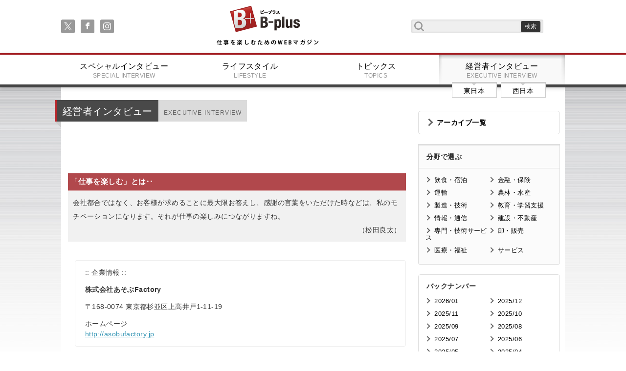

--- FILE ---
content_type: text/html;charset=UTF-8
request_url: https://www.business-plus.net/interview/1911/k5239.html?page=2
body_size: 22371
content:
<!DOCTYPE html>
<html>
<head>
<meta charset="UTF-8">
<meta http-equiv="Content-Type" content="text/html; charset=utf-8">
<meta http-equiv="X-UA-Compatible" content="IE=edge">
<meta name="viewport" content="width=device-width,initial-scale=1.0">

<meta name="description" content="【B-plus】東京都杉並区に本社を構える株式会社あそぶFactory。とにかく遊ぶことが好きという松田社長がJR飯田橋駅近くで運営する「やきとりあそび邸」は、その名のとおり遊び心にあふれた焼き鳥店です。顧客とのふれあいを大切にし、少しでも居心地の良い空間を演出できるよう工夫していると語る松田社長。インタビューでは事業の拡大や海外進出への目標もうかがいました。" />
<meta name="keywords" content="松田　良太,株式会社あそぶFactory,JR飯田橋駅,焼き鳥店,やきとりあそび邸,ファクトリー" />
<link rel="apple-touch-icon" href="/_projects/bplus/img/i_os_btn.jpg" />
<link rel="shortcut icon" type="image/x-icon" href="/_projects/bplus/img/favicon.ico" />

<title>JR飯田橋駅 焼き鳥店 やきとりあそび邸 株式会社あそぶFactory 代表取締役 松田良太 | 仕事を楽しむためのWebマガジン、B-plus（ビープラス）</title>
<link rel="stylesheet" href="/_projects/bplus/css/reset.css">
<link rel="stylesheet" href="/_projects/bplus/css/meanmenu.css">
<link rel="stylesheet" href="/_projects/bplus/css/font-awesome.min.css">
<link rel="stylesheet" href="/_projects/bplus/css/index.css">
<link rel="stylesheet" href="/_projects/bplus/css/content.css">
<link rel="stylesheet" href="/_projects/bplus/css/fluidbox.min.css"> 

<!--[if lt IE 9]>
<script src="js/html5shiv.min.js"></script>
<script src="js/respond.min.js"></script>
<![endif]-->

<script src="https://ajax.googleapis.com/ajax/libs/jquery/1.10.2/jquery.min.js"></script>
<script src="/_projects/bplus/js/jquery.meanmenu.min.js"></script>
<script src="/_projects/bplus/js/jquery.sharrre.min.js"></script>
<script src="/_projects/bplus/js/indexsetup.js"></script>
<script src="/_projects/bplus/js/jquery.fluidbox.min.js"></script> 
<!-- Google tag (gtag.js) -->
<script async src="https://www.googletagmanager.com/gtag/js?id=G-6ZRKY1TLEX"></script>
<script>
  window.dataLayer = window.dataLayer || [];
  function gtag(){dataLayer.push(arguments);}
  gtag('js', new Date());

  gtag('config', 'G-6ZRKY1TLEX');
</script></head>


<body>
<!--
<iframe src="https://www.google.com/maps/d/u/0/embed?mid=zM3P7pHxaKWU.kFfrpVsCqSjw" width="640" height="320"></iframe>
//-->
<header class="gheader">
	<div class="frame cf">
		<nav class="sns">
			<ul class="soc">
				<li><a class="soc-x" href="https://twitter.com/B_plus_jp"></a></li>
			    <li><a class="soc-facebook" href="https://www.facebook.com/Bplus.jp"></a></li>
			    <li><a class="soc-instagram" href="https://www.instagram.com/business_plus_2023/"></a></li>
			    </ul>
		</nav>
		<h1><a href="/">B+ 仕事を楽しむためのWebマガジン</a></h1>
		<form class="serachf cf" action="/search/" method="get">
			<input type="text" class="searchfield" name="searchWord" value=""/ >
			<input type="submit" value="検索" class="submitbt" />
		</form>
	</div>
	<nav class="gmenu">
		<ul class="cf">
			<li><a href="/"><img src="/_projects/bplus/img/title_small.png" alt="" /></a></li>
			<li>
				<form class="serachf cf" action="/search/" method="POST">
					<input type="text" class="searchfield" name="searchWord" value=""/>
					<input type="submit" value="検索" class="submitbt" />
				</form>
			</li>

			<li><a href="/special/" >スペシャルインタビュー<span>SPECIAL INTERVIEW</span></a></li>
			<li><a href="/lifestyle/" >ライフスタイル<span>LIFESTYLE</span></a></li>
			<li><a href="/business/" >トピックス<span>TOPICS</span></a></li>
			<li><a href="/interview/" class="active">経営者インタビュー<span>EXECUTIVE INTERVIEW</span></a>
					<nav class="ew">
						<ul class="cf">
							<li><a href="/interview/area/?area=1">東日本</span></a></li>
							<li><a href="/interview/area/?area=2">西日本</span></a></li>
						</ul>
					</nav>
			</li>
		</ul>
	</nav>
</header><main class="cf">
	<div class="content cf">
		<div class="leftpart">
			<section class="leftsec cf">
				<div class="first cf">
				<h1 class="mec">経営者インタビュー<span>EXECUTIVE INTERVIEW</span></h1>
				</div>
				<article class="textpart">
					<div class="twoIntoColumnsType1 cf">
						<div><div>&nbsp;</div>

<div>&nbsp;</div>

<div style="
background-color:#b1484c;
padding-top:3px;
padding-bottom:3px;
padding-left:5px;
padding-right:5px; border-bottom:1px solid #e0b6b7; font-weight:bold; font-size:105%; color:#FFFFFF ;">「仕事を楽しむ」とは‥</div>

<div style=" background-color:#f1f1f1;
padding-top:10px;
padding-bottom:10px;
padding-left:10px;
padding-right:10px;">会社都合ではなく、お客様が求めることに最大限お答えし、感謝の言葉をいただけた時などは、私のモチベーションになります。それが仕事の楽しみにつながりますね。
<div align="right">（松田良太）</div>
</div>

<div>&nbsp;</div>

<div class="siegeTextBox">
<div class="base">
<div class="layout">
<div class="body">
<p>:: 企業情報 ::</p>

<p><b>株式会社あそぶFactory</b></p>

<p>〒168-0074 東京都杉並区上高井戸1-11-19</p>

<p>ホームページ<br>
<a href="http://asobufactory.jp" style="word-break: break-all" target="_blank">http://asobufactory.jp</a></p>
<!-- /body --></div>
<!-- /layout --></div>
<!-- /base --></div>
<!-- /siegeTextBox --></div>

<div>&nbsp;</div>
※こちらのページは掲載終了しております。
<div>&nbsp;</div>

<div>&nbsp;</div>

<div>&nbsp;</div>

<div>&nbsp;</div></div>
					</div>
</article>
				
				<!--SNSシェアボタン//-->
				<div id="snsshare" class="cf">
				  <div id="shareme" data-url="https://www.business-plus.net/interview/1911/k5239.html" data-text="株式会社あそぶFactory 代表取締役 松田良太"></div>
				</div>
					<hr>
				<section class="leftsec exe_int cf m50">
					<nav class="ewnav">
						<ul>
							<li><a href="/interview/area/?area=1">東日本経営者インタビュー</a></li>
							<li><a href="/interview/area/?area=2">西日本経営者インタビュー</a></li>
						</ul>
					</nav>
				</section>				
			</section>
		</div>
		<div class="rightpart">
			<section class="rightmenupart">
				<h1><a href="/interview/archive/">アーカイブ一覧</a></h1>
				</section>
			<section class="rightmenupart tp02">
				<h1>分野で選ぶ</h1>
				<nav>
					<ul class="cf">
			<li><a href="/interview/lodging/">飲食・宿泊</a></li>
			<li><a href="/interview/finance/">金融・保険</a></li>
			<li><a href="/interview/transport/">運輸</a></li>
			<li><a href="/interview/aff/">農林・水産</a></li>
			<li><a href="/interview/artifice/">製造・技術</a></li>
			<li><a href="/interview/education/">教育・学習支援</a></li>
			<li><a href="/interview/advice/">情報・通信</a></li>
			<li><a href="/interview/construction/">建設・不動産</a></li>
			<li><a href="/interview/specialty/">専門・技術サービス</a></li>
			<li><a href="/interview/wholesale/">卸・販売</a></li>
			<li><a href="/interview/medical/">医療・福祉</a></li>
			<li><a href="/interview/hospitality/">サービス</a></li>
			</ul>
				</nav>
			</section><section class="rightmenupart">
				<h1>バックナンバー</h1>
				<nav>
					<ul class="cf">
		<li><a href="/interview/backnumber/?year=2026&month=01&area=1">2026/01</a></li>
		<li><a href="/interview/backnumber/?year=2025&month=12&area=1">2025/12</a></li>
		<li><a href="/interview/backnumber/?year=2025&month=11&area=1">2025/11</a></li>
		<li><a href="/interview/backnumber/?year=2025&month=10&area=1">2025/10</a></li>
		<li><a href="/interview/backnumber/?year=2025&month=09&area=1">2025/09</a></li>
		<li><a href="/interview/backnumber/?year=2025&month=08&area=1">2025/08</a></li>
		<li><a href="/interview/backnumber/?year=2025&month=07&area=1">2025/07</a></li>
		<li><a href="/interview/backnumber/?year=2025&month=06&area=1">2025/06</a></li>
		<li><a href="/interview/backnumber/?year=2025&month=05&area=1">2025/05</a></li>
		<li><a href="/interview/backnumber/?year=2025&month=04&area=1">2025/04</a></li>
		<li><a href="/interview/backnumber/?year=2025&month=03&area=1">2025/03</a></li>
		<li><a href="/interview/backnumber/?year=2025&month=02&area=1">2025/02</a></li>
		<li><a href="/interview/backnumber/?year=2025&month=01&area=1">2025/01</a></li>
		</ul>
				</nav>
			</section>
<section class="rightsummary">
				<h1>最新記事</h1>
				<ul>
				<li>
						<span>1</span>
						<a href="/business/2601/260107_tp0001.html">
						<img src="https://www.business-plus.net/business/2601/260107_tp0001ct01.jpg" alt="ドライでジャニュアリーなシン・新年会？" title="ドライでジャニュアリーなシン・新年会？" />
						<p>ドライでジャニュアリーなシン・新年会？</p>
						</a>
					</li>
				<li>
						<span>2</span>
						<a href="/lifestyle/2601/260107s0308.html">
						<img src="https://www.business-plus.net/lifestyle/2601/260107ls0308ct.jpg" alt="" title="" />
						<p>THE PILLOW</p>
						</a>
					</li>
				<li>
						<span>3</span>
						<a href="/special/2601/sp0196html">
						<img src="https://www.business-plus.net/special/2601/sp0196ctro01.jpg" alt="ライブイベントの楽しさを伝播し 総合格闘技を100年輝くスポーツに RIZIN プロモーター　榊原信行" title="ライブイベントの楽しさを伝播し 総合格闘技を100年輝くスポーツに RIZIN プロモーター　榊原信行" />
						<p>榊原信行</p>
						</a>
					</li>
				<li>
						<span>4</span>
						<a href="/business/columnist/katsuhitosato/series02/251224_tp0008.html">
						<img src="https://www.business-plus.net/business/2512/251224_tp0008ct01.jpg" alt="繁盛請負人・佐藤勝人の時事国々リポート vol.110　いい齢をして男泣きに泣いた年の瀬。強がる恩師にかけた言葉と、来年への誓い" title="繁盛請負人・佐藤勝人の時事国々リポート vol.110　いい齢をして男泣きに泣いた年の瀬。強がる恩師にかけた言葉と、来年への誓い" />
						<p>繁盛請負人・佐藤勝人の時事国々リポート vol.110　いい齢をして男泣きに泣いた年の瀬。強がる恩師にかけた言葉と、来年への誓い</p>
						</a>
					</li>
				<li>
						<span>5</span>
						<a href="/business/2512/251203_tp0001.html">
						<img src="https://www.business-plus.net/business/2512/251203_tp0001ct01.jpg" alt="ソーシャルギフト（eギフト）の可能性と将来性、成功原理について" title="ソーシャルギフト（eギフト）の可能性と将来性、成功原理について" />
						<p>ソーシャルギフト（eギフト）の可能性と将来性、成功原理について</p>
						</a>
					</li>
				</ul>
			</section>
			<section class="rightsummary">
				<h1>話題の記事</h1>
				<ul>
				<li>
						<span>1</span>
						<a href="/business/1603/160302 tp0001.html">
						<img src="https://www.business-plus.net/business/1603/160302-tp0001_ct01.jpg" alt="" title="" />
						<p>日本に“ハイパー富裕層”は何人いる？ ～財産債務調書提出制度が狙うもの～</p>
						</a>
					</li>
				<li>
						<span>2</span>
						<a href="/special/2601/sp0196html">
						<img src="https://www.business-plus.net/special/2601/sp0196ctro01.jpg" alt="ライブイベントの楽しさを伝播し 総合格闘技を100年輝くスポーツに RIZIN プロモーター　榊原信行" title="ライブイベントの楽しさを伝播し 総合格闘技を100年輝くスポーツに RIZIN プロモーター　榊原信行" />
						<p>榊原信行</p>
						</a>
					</li>
				<li>
						<span>3</span>
						<a href="/special/2310/sp0171.html">
						<img src="https://www.business-plus.net/special/2310/sp0171ctro01.jpg" alt="女優として働けることが幸せ 憧れを持ち続け邁進する<br />女優　北香那" title="女優として働けることが幸せ 憧れを持ち続け邁進する<br />女優　北香那" />
						<p>北香那</p>
						</a>
					</li>
				<li>
						<span>4</span>
						<a href="/special/1702/sp0091.html">
						<img src="https://www.business-plus.net/special/1702/20170201sp0091_ctro01.jpg" alt="" title="" />
						<p>俳優 宇梶剛士</p>
						</a>
					</li>
				<li>
						<span>5</span>
						<a href="/special/1910/sp0123.html">
						<img src="https://www.business-plus.net/special/1910/sp0123ctro01.jpg" alt="やるしかないという気持ちで ビジネス界でも邁進する！ ガイナーレ鳥取・代表取締役GM 岡野雅行" title="やるしかないという気持ちで ビジネス界でも邁進する！ ガイナーレ鳥取・代表取締役GM 岡野雅行" />
						<p>ガイナーレ鳥取・代表取締役GM　岡野雅行</p>
						</a>
					</li>
				</ul>
			</section>
			<div>&nbsp;</div>
<!-- facebook --><iframe allow="autoplay; clipboard-write; encrypted-media; picture-in-picture; web-share" allowfullscreen="true" frameborder="0" height="317" scrolling="no" src="https://www.facebook.com/plugins/page.php?href=https%3A%2F%2Fwww.facebook.com%2FBplus.jp%2F&amp;tabs=timeline&amp;width=300&amp;height=317&amp;small_header=false&amp;adapt_container_width=true&amp;hide_cover=false&amp;show_facepile=true&amp;appId" style="border:none;overflow:hidden" width="300"></iframe><!-- twitter -->

<div>&nbsp;</div>
<iframe allowfullscreen="true" allowtransparency="true" class="twitter-follow-button twitter-follow-button-rendered" data-screen-name="B_plus_jp" frameborder="0" id="twitter-widget-0" scrolling="no" src="https://platform.twitter.com/widgets/follow_button.d7fc2fc075c61f6fa34d79a0cbbf1e34.en.html#dnt=false&amp;id=twitter-widget-0&amp;lang=en&amp;screen_name=B_plus_jp&amp;show_count=false&amp;show_screen_name=true&amp;size=m&amp;time=1654690599553" style="position: static; visibility: visible; width: 144px; height: 20px;" title="Twitter Follow Button"></iframe><script async="" src="https://platform.twitter.com/widgets.js" charset="utf-8"></script><!-- 広告1 -->

<div>&nbsp;</div>
<script async="" src="https://pagead2.googlesyndication.com/pagead/js/adsbygoogle.js?client=ca-pub-1863512582518075" crossorigin="anonymous" data-checked-head="true"></script><!-- 右下 --><ins class="adsbygoogle" data-ad-client="ca-pub-1863512582518075" data-ad-slot="4338309861" data-ad-status="filled" data-adsbygoogle-status="done" style="display:inline-block;width:300px;height:250px"><ins aria-label="Advertisement" id="aswift_1_expand" style="border: none; height: 250px; width: 300px; margin: 0px; padding: 0px; position: relative; visibility: visible; background-color: transparent; display: inline-table;" tabindex="0" title="Advertisement"><ins id="aswift_1_anchor" style="border: none; height: 250px; width: 300px; margin: 0px; padding: 0px; position: relative; visibility: visible; background-color: transparent; display: block;"><iframe allowtransparency="true" data-google-container-id="a!2" data-google-query-id="CJaT5sXpnfgCFd6I6QUd_icBzQ" data-load-complete="true" frameborder="0" height="250" hspace="0" id="aswift_1" marginheight="0" marginwidth="0" name="aswift_1" sandbox="allow-forms allow-popups allow-popups-to-escape-sandbox allow-same-origin allow-scripts allow-top-navigation-by-user-activation" scrolling="no" src="https://googleads.g.doubleclick.net/pagead/ads?client=ca-pub-1863512582518075&amp;output=html&amp;h=250&amp;slotname=4338309861&amp;adk=1370052458&amp;adf=3250911551&amp;pi=t.ma~as.4338309861&amp;w=300&amp;lmt=1654690252&amp;psa=1&amp;format=300x250&amp;url=https%3A%2F%2Fwww.business-plus.net%2Fconsole%2Fjp&amp;wgl=1&amp;uach=[base64]&amp;dt=1654688538707&amp;bpp=1&amp;bdt=177&amp;idt=55&amp;shv=r20220606&amp;mjsv=m202206020101&amp;ptt=9&amp;saldr=aa&amp;abxe=1&amp;cookie=ID%3D5cfc388755cfb2df-22f41b10d1d300cf%3AT%3D1654678773%3ART%3D1654678773%3AS%3DALNI_MaJV_XiK6BHUMXBgts8oebkbCh4Ow&amp;gpic=UID%3D0000067496841aad%3AT%3D1654678773%3ART%3D1654678773%3AS%3DALNI_MYnlE4r9D7xGWHLPCd-EpvV4oYkZA&amp;prev_fmts=0x0&amp;nras=1&amp;correlator=8282676468676&amp;frm=20&amp;pv=1&amp;ga_vid=1250405931.1513210297&amp;ga_sid=1654688539&amp;ga_hid=828502286&amp;ga_fc=1&amp;u_tz=540&amp;u_his=38&amp;u_h=1080&amp;u_w=1920&amp;u_ah=1040&amp;u_aw=1920&amp;u_cd=24&amp;u_sd=1&amp;dmc=8&amp;adx=463&amp;ady=3480&amp;biw=1540&amp;bih=851&amp;scr_x=0&amp;scr_y=92&amp;eid=44759875%2C44759926%2C44759837%2C31067629&amp;oid=2&amp;pvsid=4304010374460693&amp;pem=78&amp;tmod=94127228&amp;uas=0&amp;nvt=1&amp;ref=https%3A%2F%2Fwww.business-plus.net%2Fconsole%2Fjp&amp;eae=0&amp;fc=1920&amp;brdim=191%2C20%2C191%2C20%2C1920%2C0%2C1573%2C1028%2C1557%2C851&amp;vis=1&amp;rsz=%7C%7CeEbr%7C&amp;abl=CS&amp;pfx=0&amp;fu=0&amp;bc=31&amp;ifi=2&amp;uci=a!2&amp;btvi=1&amp;fsb=1&amp;xpc=wpu9whsxCv&amp;p=https%3A//www.business-plus.net&amp;dtd=M" style="left:0;position:absolute;top:0;border:0;width:300px;height:250px;" vspace="0" width="300" vh083xv9j=""></iframe></ins></ins><iframe id="aswift_0" style="height: 1px !important; max-height: 1px !important; max-width: 1px !important; width: 1px !important;"><iframe id="google_ads_frame0"></iframe></ins> <script>
     (adsbygoogle = window.adsbygoogle || []).push({});
</script>

<div>&nbsp;</div>
<!-- 広告2 --> <script async="" src="https://pagead2.googlesyndication.com/pagead/js/adsbygoogle.js?client=ca-pub-1863512582518075" crossorigin="anonymous" data-checked-head="true"></script> <!-- 第三レクタングル --> <ins class="adsbygoogle" data-ad-client="ca-pub-1863512582518075" data-ad-slot="3231886016" data-ad-status="filled" data-adsbygoogle-status="done" style="display:inline-block;width:300px;height:250px"><ins aria-label="Advertisement" id="aswift_2_expand" style="border: none; height: 250px; width: 300px; margin: 0px; padding: 0px; position: relative; visibility: visible; background-color: transparent; display: inline-table;" tabindex="0" title="Advertisement"><ins id="aswift_2_anchor" style="border: none; height: 250px; width: 300px; margin: 0px; padding: 0px; position: relative; visibility: visible; background-color: transparent; display: block;"><iframe allowtransparency="true" data-google-container-id="a!3" data-google-query-id="CJH-5cXpnfgCFUvAfAodl9AO8w" data-load-complete="true" frameborder="0" height="250" hspace="0" id="aswift_2" marginheight="0" marginwidth="0" name="aswift_2" sandbox="allow-forms allow-popups allow-popups-to-escape-sandbox allow-same-origin allow-scripts allow-top-navigation-by-user-activation" scrolling="no" src="https://googleads.g.doubleclick.net/pagead/ads?client=ca-pub-1863512582518075&amp;output=html&amp;h=250&amp;slotname=3231886016&amp;adk=2891066299&amp;adf=1595973115&amp;pi=t.ma~as.3231886016&amp;w=300&amp;lmt=1654690252&amp;psa=1&amp;format=300x250&amp;url=https%3A%2F%2Fwww.business-plus.net%2Fconsole%2Fjp&amp;wgl=1&amp;uach=[base64]&amp;dt=1654688538708&amp;bpp=1&amp;bdt=178&amp;idt=56&amp;shv=r20220606&amp;mjsv=m202206020101&amp;ptt=9&amp;saldr=aa&amp;abxe=1&amp;cookie=ID%3D5cfc388755cfb2df-22f41b10d1d300cf%3AT%3D1654678773%3ART%3D1654678773%3AS%3DALNI_MaJV_XiK6BHUMXBgts8oebkbCh4Ow&amp;gpic=UID%3D0000067496841aad%3AT%3D1654678773%3ART%3D1654678773%3AS%3DALNI_MYnlE4r9D7xGWHLPCd-EpvV4oYkZA&amp;prev_fmts=0x0%2C300x250&amp;nras=1&amp;correlator=8282676468676&amp;frm=20&amp;pv=1&amp;ga_vid=1250405931.1513210297&amp;ga_sid=1654688539&amp;ga_hid=828502286&amp;ga_fc=1&amp;u_tz=540&amp;u_his=38&amp;u_h=1080&amp;u_w=1920&amp;u_ah=1040&amp;u_aw=1920&amp;u_cd=24&amp;u_sd=1&amp;dmc=8&amp;adx=463&amp;ady=3753&amp;biw=1540&amp;bih=851&amp;scr_x=0&amp;scr_y=354&amp;eid=44759875%2C44759926%2C44759837%2C31067629&amp;oid=2&amp;pvsid=4304010374460693&amp;pem=78&amp;tmod=94127228&amp;uas=0&amp;nvt=1&amp;ref=https%3A%2F%2Fwww.business-plus.net%2Fconsole%2Fjp&amp;eae=0&amp;fc=1920&amp;brdim=191%2C20%2C191%2C20%2C1920%2C0%2C1573%2C1028%2C1557%2C851&amp;vis=1&amp;rsz=%7C%7CeEbr%7C&amp;abl=CS&amp;pfx=0&amp;fu=0&amp;bc=31&amp;ifi=3&amp;uci=a!3&amp;btvi=2&amp;fsb=1&amp;xpc=hKma7DKS60&amp;p=https%3A//www.business-plus.net&amp;dtd=M" style="left:0;position:absolute;top:0;border:0;width:300px;height:250px;" vspace="0" width="300" vh083xv9j=""></iframe></ins></ins></ins> <script>
     (adsbygoogle = window.adsbygoogle || []).push({});
</script>

<div>&nbsp;</div>
<!-- 広告3 Yield one--> <script type="text/javascript"><!--
google_ad_client = "ca-pub-1863512582518075";
/* 右下 */
google_ad_slot = "4338309861";
google_ad_width = 300;
google_ad_height = 250;
//-->
</script>
<script type="text/javascript" src="http://pagead2.googlesyndication.com/pagead/show_ads.js">
</script>

<div>&nbsp;</div></div></div>
</main>
<footer class="cf gfooter">
<div class="scbt"><a href="#">戻る</a></div>
<nav class="footernav">
	<ul class="cf">
		<li><a href="/">トップページ</a></li>
		<li><a href="/company/">会社概要</a></li>
		<li><a href="/sitemap.html">サイトマップ</a></li>
		<li><a href="/contact/">お問い合わせ</a></li>
	</ul>
</nav>
<div class="ftsec">
	<small>
		<a href="/"><img src="/_projects/bplus/img/title.png" /></a><br />
		Copyright(c) 2026 B-plus. All Rights Reserved.
	</small>

	</div>
</footer>

</body>
</html>

--- FILE ---
content_type: text/html; charset=utf-8
request_url: https://accounts.google.com/o/oauth2/postmessageRelay?parent=https%3A%2F%2Fwww.business-plus.net&jsh=m%3B%2F_%2Fscs%2Fabc-static%2F_%2Fjs%2Fk%3Dgapi.lb.en.OE6tiwO4KJo.O%2Fd%3D1%2Frs%3DAHpOoo_Itz6IAL6GO-n8kgAepm47TBsg1Q%2Fm%3D__features__
body_size: 162
content:
<!DOCTYPE html><html><head><title></title><meta http-equiv="content-type" content="text/html; charset=utf-8"><meta http-equiv="X-UA-Compatible" content="IE=edge"><meta name="viewport" content="width=device-width, initial-scale=1, minimum-scale=1, maximum-scale=1, user-scalable=0"><script src='https://ssl.gstatic.com/accounts/o/2580342461-postmessagerelay.js' nonce="34k8Rf1aotdMh4XMDQ9PYA"></script></head><body><script type="text/javascript" src="https://apis.google.com/js/rpc:shindig_random.js?onload=init" nonce="34k8Rf1aotdMh4XMDQ9PYA"></script></body></html>